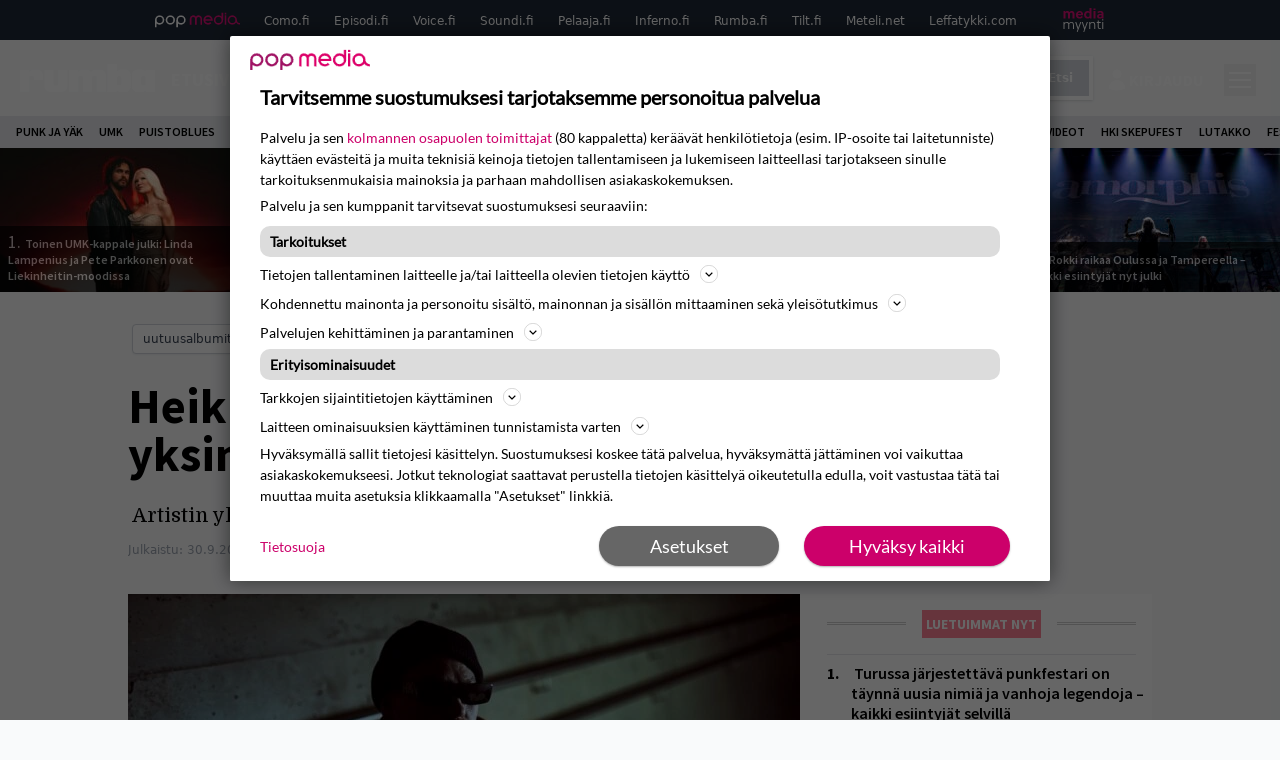

--- FILE ---
content_type: application/javascript; charset=UTF-8
request_url: https://www.rumba.fi/wp-content/themes/popmedia2030/assets/js/piano.js?ver=1.0.0
body_size: 31
content:
tp = window["tp"] || [];
// Show login popup of piano
function showPianoLoginPopup() {
    tp = window.tp || [];
    tp.push(['setUsePianoIdUserProvider', true]);
    tp.push(["init", function() {
        tp.pianoId.show({
            disableSignUp: false,
            displayMode: 'modal',
            screen: 'login',
            containerSelector: '#pianoLogin',
            loggedIn: function() {
                location.reload();
                return false;
            },
        });
    }]);
}

//niklas refresh after login
tp.push(["addHandler", "loginSuccess", function(data){
    if (data.source == "OFFER"){
     location.reload(); // this reloads the page after direct login (NOT login inside checkout)
   }
   }]);

// Logout function for piano
function pianoLogout() {
    tp = window.tp || [];
    tp.push(['setUsePianoIdUserProvider', true]);
    tp.push(["init", function() {
        tp.pianoId.logout(function () {
                    location.reload();
                });
    }]);
}

(function() {
    // The buttons
    const pianoLoginButton = document.getElementById('pianoLogin')
    const pianoLogoutDropdown = document.getElementById('pianoUsername')
    const pianoLoginMobile = document.getElementById('pianoLoginMobile')
    const pianoLogoutMobile = document.getElementById('pianoLogoutMobile')

    // Initialize events
    pianoLoginButton.addEventListener("click", showPianoLoginPopup);
    pianoLoginMobile.addEventListener("click", showPianoLoginPopup);
    /* pianoLogoutDropdown.addEventListener("click", pianoLogout); */
    pianoLogoutMobile.addEventListener("click", pianoLogout);

    // Show login or logout button
    tp.push(["init", function() {
        if (!tp.user.isUserValid()) {
            pianoLoginButton.classList.add('lg:inline')
            pianoLoginMobile.classList.add('inline')
            pianoLoginMobile.classList.remove('hidden')
            pianoLogoutMobile.classList.remove('inline')
            pianoLogoutMobile.classList.add('hidden')
            pianoLogoutDropdown.classList.remove('lg:inline')
        } else {
            const user = tp.pianoId.getUser();
            const userName = document.createTextNode(user.firstName)
            pianoLogoutDropdown.classList.add('lg:inline')
            pianoLogoutMobile.classList.add('inline')
            pianoLogoutMobile.classList.remove('hidden')
            pianoLogoutDropdown.insertBefore(userName, document.querySelector('.piano-submenu'))
            pianoLoginMobile.classList.remove('inline')
            pianoLoginMobile.classList.add('hidden')
            pianoLoginButton.classList.remove('lg:inline')
        }
    }]);
})();

--- FILE ---
content_type: application/javascript; charset=UTF-8
request_url: https://www.rumba.fi/wp-content/themes/popmedia2030/assets/js/gravito-stub.js
body_size: 155
content:
var stubScriptTag = document.createElement('script');
stubScriptTag.innerHTML='"use strict";!function(){var e=function(){var e,t="__tcfapiLocator",a=[],n=window;for(;n;){try{if(n.frames[t]){e=n;break}}catch(e){}if(n===window.top)break;n=n.parent}e||(!function e(){var a=n.document,r=!!n.frames[t];if(!r)if(a.body){var s=a.createElement("iframe");s.style.cssText="display:none",s.name=t,a.body.appendChild(s)}else setTimeout(e,5);return!r}(),n.__tcfapi=function(){for(var e,t=arguments.length,n=new Array(t),r=0;r<t;r++)n[r]=arguments[r];if(!n.length)return a;if("setGdprApplies"===n[0])n.length>3&&2===parseInt(n[1],10)&&"boolean"==typeof n[3]&&(e=n[3],"function"==typeof n[2]&&n[2]("set",!0));else if("ping"===n[0]){var s={gdprApplies:e,cmpLoaded:!1,cmpStatus:"stub"};"function"==typeof n[2]&&n[2](s)}else a.push(n)},n.addEventListener("message",(function(e){var t="string"==typeof e.data,a={};try{a=t?JSON.parse(e.data):e.data}catch(e){}var n=a.__tcfapiCall;n&&window.__tcfapi(n.command,n.version,(function(a,r){var s={__tcfapiReturn:{returnValue:a,success:r,callId:n.callId}};t&&(s=JSON.stringify(s)),e&&e.source&&e.source.postMessage&&e.source.postMessage(s,"*")}),n.parameter)}),!1))};"undefined"!=typeof module?module.exports=e:e()}();'

document.head.appendChild(stubScriptTag);